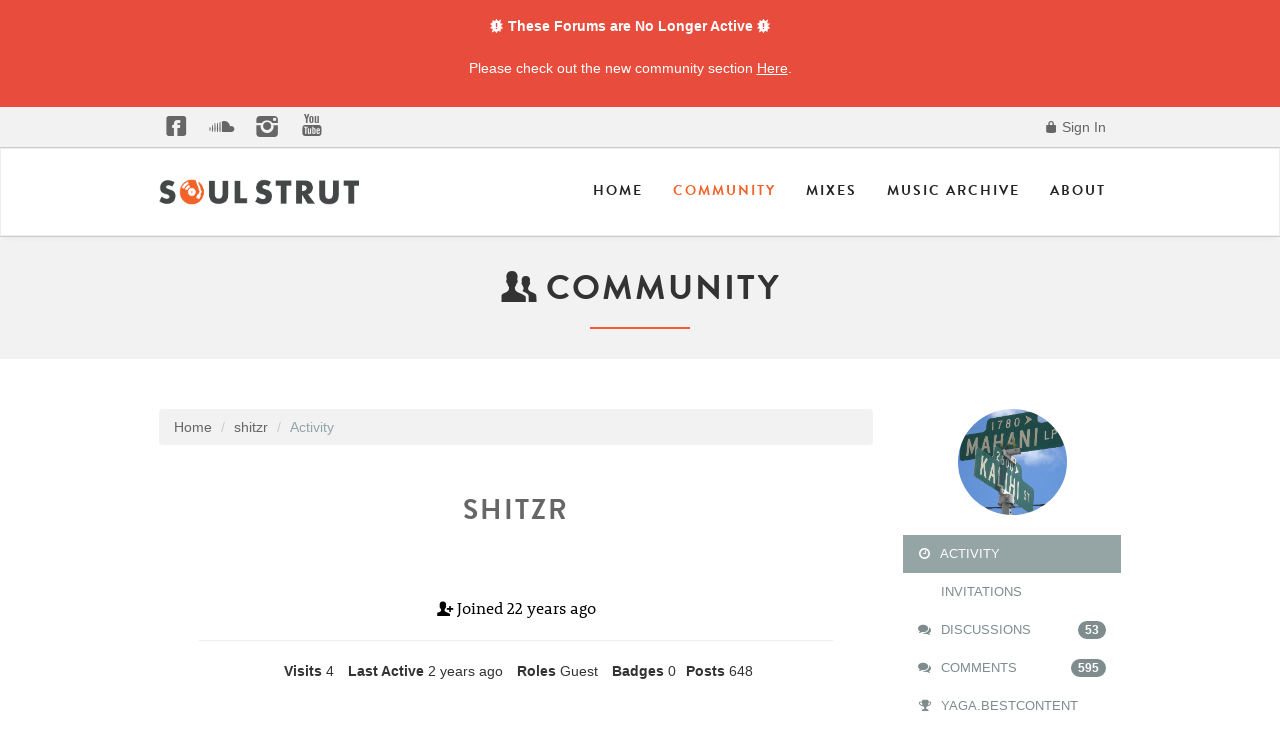

--- FILE ---
content_type: text/html; charset=utf-8
request_url: https://community.soulstrut.com/profile/1918/shitzr
body_size: 23659
content:
<!DOCTYPE html>
<html lang="en" class="sticky-footer-html">
  <head>
    <meta charset="utf-8">
            <meta name="viewport" content="width=device-width, initial-scale=1">
            
            
     <!--Type Kit, batches!-->
    <script type="text/javascript" src="//use.typekit.net/chf4nja.js"></script>
    <script type="text/javascript">try{Typekit.load();}catch(e){}</script>
    <!--icon fonts css-->
       <link href="https://community.soulstrut.com/themes/soulstrut/design/fonts/fontello.css" rel="stylesheet">
       <link href="https://www.soulstrut.com/2015/assets/css/magnific-popup.css" rel="stylesheet">
<link rel="apple-touch-icon" sizes="57x57" href="https://www.soulstrut.com/apple-icon-57x57.png">
<link rel="apple-touch-icon" sizes="60x60" href="https://www.soulstrut.com/apple-icon-60x60.png">
<link rel="apple-touch-icon" sizes="72x72" href="https://www.soulstrut.com/apple-icon-72x72.png">
<link rel="apple-touch-icon" sizes="76x76" href="https://www.soulstrut.com/apple-icon-76x76.png">
<link rel="apple-touch-icon" sizes="114x114" href="https://www.soulstrut.com/apple-icon-114x114.png">
<link rel="apple-touch-icon" sizes="120x120" href="https://www.soulstrut.com/apple-icon-120x120.png">
<link rel="apple-touch-icon" sizes="144x144" href="https://www.soulstrut.com/apple-icon-144x144.png">
<link rel="apple-touch-icon" sizes="152x152" href="https://www.soulstrut.com/apple-icon-152x152.png">
<link rel="apple-touch-icon" sizes="180x180" href="https://www.soulstrut.com/apple-icon-180x180.png">
<link rel="icon" type="image/png" sizes="192x192"  href="https://www.soulstrut.com/android-icon-192x192.png">
<link rel="icon" type="image/png" sizes="32x32" href="https://www.soulstrut.com/favicon-32x32.png">
<link rel="icon" type="image/png" sizes="96x96" href="https://www.soulstrut.com/favicon-96x96.png">
<link rel="icon" type="image/png" sizes="16x16" href="https://www.soulstrut.com/favicon-16x16.png">
<link rel="manifest" href="/manifest.json">
<meta name="msapplication-TileColor" content="#ffffff">
<meta name="msapplication-TileImage" content="https://www.soulstrut.com/ms-icon-144x144.png">
<meta name="theme-color" content="#ffffff">
    

    <title>shitzr - Soul Strut</title>
  <link rel="stylesheet" type="text/css" href="/themes/soulstrut/design/style.css?v=1" media="all" />
  <link rel="stylesheet" type="text/css" href="/resources/design/vanillicon.css?v=2.2" media="all" />
  <link rel="stylesheet" type="text/css" href="/plugins/editor/design/editor.css?v=1.7.2" media="all" />
  <link rel="stylesheet" type="text/css" href="/plugins/Tagging/design/childtagslist.css?v=1.8.12" media="all" />
  <link rel="stylesheet" type="text/css" href="/plugins/Tagging/design/tag.css?v=1.8.12" media="all" />
  <link rel="stylesheet" type="text/css" href="/plugins/IndexPhotos/design/indexphotos.css?v=1.2.2" media="all" />
  <link rel="stylesheet" type="text/css" href="/plugins/Ignore/design/ignore.css?v=1.2.1" media="all" />
  <link rel="stylesheet" type="text/css" href="/themes/soulstrut/design/custom.css?v=1" media="all" />
  <link rel="stylesheet" type="text/css" href="/applications/yaga/design/reactions.css?v=2.2" media="all" />
  <link rel="canonical" href="https://community.soulstrut.com/profile/shitzr" />
  <meta property="fb:app_id" content="1095303990514810" />
  <meta property="og:site_name" content="Soul Strut" />
  <meta property="og:title" itemprop="name" content="shitzr" />
  <meta property="og:url" content="https://community.soulstrut.com/profile/shitzr" />
  <script type="text/javascript">gdn=window.gdn||{};gdn.meta={"DefaultAbout":"Write something about yourself...","AnalyticsTask":"tick","RemoteUrl":"EfaEY","Path":"profile\/1918\/shitzr","InDashboard":"0","TagHint":"Start to type...","editorVersion":"1.7.2","editorPluginAssets":"\/plugins\/editor","wysiwygHelpText":"You are using <a href=\"https:\/\/en.wikipedia.org\/wiki\/WYSIWYG\" target=\"_new\">Wysiwyg<\/a> in your post.","bbcodeHelpText":"You can use <a href=\"http:\/\/en.wikipedia.org\/wiki\/BBCode\" target=\"_new\">BBCode<\/a> in your post.","htmlHelpText":"You can use <a href=\"http:\/\/htmlguide.drgrog.com\/cheatsheet.php\" target=\"_new\">Simple Html<\/a> in your post.","markdownHelpText":"You can use <a href=\"http:\/\/en.wikipedia.org\/wiki\/Markdown\" target=\"_new\">Markdown<\/a> in your post.","textHelpText":"You are using plain text in your post.","editorWysiwygCSS":"\/plugins\/editor\/design\/wysiwyg.css","maxUploadSize":16777216,"editorFileInputName":"editorupload","allowedFileExtensions":"[\"jpg\",\"jpeg\",\"gif\",\"png\",\"bmp\",\"tiff\"]","maxFileUploads":"20","canUpload":false,"Timeago":"{\"locale\":{\"prefixAgo\":null,\"prefixFromNow\":null,\"suffixAgo\":\"ago\",\"suffixFromNow\":\"from now\",\"seconds\":\"less than a minute\",\"minute\":\"about a minute\",\"minutes\":\"%d minutes\",\"hour\":\"about an hour\",\"hours\":\"about %d hours\",\"day\":\"a day\",\"days\":\"%d days\",\"month\":\"about a month\",\"months\":\"%d months\",\"year\":\"about a year\",\"years\":\"%d years\",\"wordSeparator\":\" \",\"numbers\":[]}}","TransportError":"A fatal error occurred while processing the request.<br \/>The server returned the following response: %s","TransientKey":null,"WebRoot":"https:\/\/community.soulstrut.com\/","UrlFormat":"\/{Path}","Args":"","ResolvedPath":"dashboard\/profile\/index","ResolvedArgs":"{\"User\":\"1918\",\"Username\":\"shitzr\",\"UserID\":\"\",\"Page\":false}","SignedIn":0,"ConfirmHeading":"Confirm","ConfirmText":"Are you sure you want to do that?","Okay":"Okay","Cancel":"Cancel","Search":"Search"};</script>
  <script src="//ajax.googleapis.com/ajax/libs/jquery/1.10.2/jquery.min.js" type="text/javascript"></script>
  <script src="/js/library/jquery.livequery.js?v=2.2" type="text/javascript"></script>
  <script src="/js/library/jquery.form.js?v=2.2" type="text/javascript"></script>
  <script src="/js/library/jquery.popup.js?v=2.2" type="text/javascript"></script>
  <script src="/js/library/jquery.gardenhandleajaxform.js?v=2.2" type="text/javascript"></script>
  <script src="/js/library/jquery.autosize.min.js?v=2.2" type="text/javascript"></script>
  <script src="/js/global.js?v=2.2" type="text/javascript"></script>
  <script src="/js/library/jquery.jcrop.min.js?v=2.2" type="text/javascript"></script>
  <script src="/applications/dashboard/js/profile.js?v=2.2" type="text/javascript"></script>
  <script src="/js/library/jquery.gardenmorepager.js?v=2.2" type="text/javascript"></script>
  <script src="/applications/dashboard/js/activity.js?v=2.2" type="text/javascript"></script>
  <script src="/plugins/Ignore/js/ignore.js?v=1.2.1" type="text/javascript"></script>
  <script src="/js/embed_local.js?v=2.2" type="text/javascript"></script>
  <script src="/plugins/editor/js/editor.js?v=1.7.2" type="text/javascript"></script>
  <script src="/plugins/editor/js/jquery.ui.widget.js?v=1.7.2" type="text/javascript"></script>
  <script src="/plugins/editor/js/jquery.iframe-transport.js?v=1.7.2" type="text/javascript"></script>
  <script src="/plugins/editor/js/jquery.fileupload.js?v=1.7.2" type="text/javascript"></script>
  <script src="/plugins/timeago/js/timeago.min.js?v=2.0.1" type="text/javascript"></script>
  <script src="/themes/soulstrut/js/custom.js?v=1" type="text/javascript"></script>

  </head>
  <body id="dashboard_profile_index" class="Dashboard Profile Index  Profile Section-Profile sticky-footer-body">
    <!-- Alert Dismissible -->
    <div class="container-fluid px-0 mx-0 banner">
        <div class="alert alert-custom alert-dismissible" role="alert">
            <div class="banner-wrapper text-white">
                <strong><i class="icon-alert"></i> These Forums are No Longer Active <i class="icon-alert"></i></strong>
                <p>Please check out the new community section <a href="http://www.soulstrut.com/community" alt="Ariel Group"
                        class="text-white banner-link"> Here</a>.</p>
            </div>
        </div>
    </div>
    <!-- Alert Dismissible End -->
    <header class="header-main">
    
   <div class="top-bar">
      <div class="container">
         <ul class="social list-inline pull-left hidden-xs">
            <li><a href="https://www.facebook.com/soulstrutdotcom" target="blank"><i class="icon-facebook-squared-1"></i></a></li>
            <li><a href="https://soundcloud.com/soulstrutdotcom" target="blank"><i class="icon-s-soundcloud"></i></a></li>
            <li><a href="https://instagram.com/soulstrut/" target="blank"><i class="icon-s-instagrem"></i></a></li>
            <li><a href="https://www.youtube.com/user/soulstrutdotcom" target="blank"><i class="icon-s-youtube"></i></a></li>
            <!-- <li><a href="#" target="blank"><i class="icon-s-spotify-circled"></i></a></li> -->
         </ul>
         <div class="pull-right">
                       <ul class="nav">
               <li><a href="/entry/signin" rel="nofollow" class=""><i class="icon-lock-100"></i> Sign In</a></li>
            </ul>
                     </div>
      </div>
      <!--container end-->
   </div>
   <!--topbar end-->
   <div class="navbar navbar-default sticky-nav" role="navigation">
      <div class="container">
         <div class="navbar-header">
            <button type="button" class="navbar-toggle" data-toggle="collapse" data-target=".navbar-collapse">
            <span class="sr-only">Toggle navigation</span>
            <span class="icon-bar"></span>
            <span class="icon-bar"></span>
            <span class="icon-bar"></span>
            </button>
            <a class="navbar-brand" href="http://www.soulstrut.com/"><img src="https://www.soulstrut.com/2015/assets/img/soulstrut-logo-horizon.png" class="img-responsive" alt=""></a>
         </div>
         <div class="navbar-collapse collapse">
            <ul class="nav navbar-nav navbar-right">
               <li class="dropdown">
                  <a href="http://www.soulstrut.com/">Home</a>                     
               </li>
               <li class="dropdown active">
                  <a href="http://www.soulstrut.com/community">Community</a>
               </li>
               <li class="dropdown">
                  <a href="http://www.soulstrut.com/Mixes">Mixes</a>
               </li>
              <li class="dropdown">
                  <a href="http://www.soulstrut.com/Archive">Music Archive</a>
               </li> 
               <li class= "dropdown">
                  <a href="http://www.soulstrut.com/About" class="dropdown-toggle js-activated">About</a>
               </li>
            </ul>
         </div>
         <!--/.nav-collapse -->
      </div>
      <!--/.container-->
   </div>
   <!--navigation end-->
</header>
<section id="header" class="text-center light-grey-bkg">
   <div class="container">
      
         <h2><i class="icon-users"></i> Community </h2>
     
      <div class="title-divider"></div>
      
                
           
         </div>
</section>
<!--Section Header Ends Here-->
<div class="space-50"></div>
 
    <section class="container">
      <div class="row">
         
        <main class="col-md-9" role="main">
         <span class="Breadcrumbs" itemscope itemtype="http://data-vocabulary.org/Breadcrumb"><span class="CrumbLabel CrumbLabel HomeCrumb"><a href="https://community.soulstrut.com/" itemprop="url"><span itemprop="title">Home</span></a></span> <span itemprop="child" itemscope itemtype="http://data-vocabulary.org/Breadcrumb"><span class="Crumb">›</span> <span class="CrumbLabel "><a href="/profile/1918/shitzr" itemprop="url"><span itemprop="title">shitzr</span></a></span> <span itemprop="child" itemscope itemtype="http://data-vocabulary.org/Breadcrumb"><span class="Crumb">›</span> <span class="CrumbLabel  Last"><a href="/profile/activity/1918/shitzr" itemprop="url"><span itemprop="title">Activity</span></a></span> </span></span></span>
          
          <div class="ProfileOptions">
    </div>
<div class="Profile">
    <div class="User" itemscope itemtype="http://schema.org/Person">
    <h1 class="H">shitzr<span class="Gloss"></span></h1>
    <div class="clearfix"></div>
<div class="About" style="text-align:center;">

<div class="User" itemscope itemtype="http://schema.org/Person">
   <h1 style="color:#666; font-size: 28px;;">shitzr<span class="Gloss"></span></h1>



  
   
   <dl class="About">
       <p class="Location"></p>
 
 <p class="Location" style="color:black;font-style:normal;"> <i class="icon-user-add"></i> Joined <time title="March 18, 2004  6:29PM" datetime="2004-03-18T18:29:40+00:00">March 2004</time></p>
      
      <hr></hr>
      

            
     
      <dt class="Visits">Visits</dt>
      <dd class="Visits">4</dd>
      <dt class="LastActive">Last Active</dt>
      <dd class="LastActive"><time title="January  5, 2024  8:39AM" datetime="2024-01-05T08:39:32+00:00">January 2024</time></dd>
      <dt class="Roles">Roles</dt>
      <dd class="Roles">Guest</dd>
      <dt class="Badges">Badges</dt> <dd class="Badges">0</dd><dt class="Posts">Posts</dt>
<dd class="Posts">648</dd>   </dl>
</div>
<div class="Yaga ReactionsWrap"><h2 class="H">Reactions</h2><div class="DataCounts"><span class="CountItemWrap"><span class="CountItem"><a href="/profile/reactions/1918/shitzr/1" class="Yaga_Reaction TextColor" title="I approve!"><span class="Yaga_ReactionCount CountTotal"><span>0</span></span><span class="Yaga_ReactionName CountLabel">Like</span></a></span></span><span class="CountItemWrap"><span class="CountItem"><a href="/profile/reactions/1918/shitzr/2" class="Yaga_Reaction TextColor" title="I disapprove!"><span class="Yaga_ReactionCount CountTotal"><span>0</span></span><span class="Yaga_ReactionName CountLabel">Dislike</span></a></span></span><span class="CountItemWrap"><span class="CountItem"><a href="/profile/reactions/1918/shitzr/3" class="Yaga_Reaction TextColor" title="This post deserves to be featured on the best of page!"><span class="Yaga_ReactionCount CountTotal"><span>0</span></span><span class="Yaga_ReactionName CountLabel">Promote</span></a></span></span></div></div></div>
<div class="BoxFilter BoxProfileFilter">
    <ul class="FilterMenu">
        <li class="Active Activity"><a href="/profile/activity/1918/shitzr"><span class="Sprite SpActivity"></span> Activity</a></li>
<li class="InvitationsLink"><a href="/profile/invitations"><span class="Sprite SpInvitations"></span> Invitations</a></li>
<li class="Discussions"><a href="/profile/discussions/1918/shitzr"><span class="Sprite SpDiscussions"></span> Discussions<span class="Aside"><span class="Count">53</span></span></a></li>
<li class="Comments"><a href="/profile/comments/1918/shitzr"><span class="Sprite SpComments"></span> Comments<span class="Aside"><span class="Count">595</span></span></a></li>
<li><a href="/profile/best/1918/shitzr"><span class="Sprite SpBestOf"></span> Yaga.BestContent</a></li>
    </ul>
</div>
<div class="DataListWrap"><h2 class="H">Activity</h2><ul class="DataList Activities">    <li>
        <div class="Empty">Not much happening here, yet.</div>
    </li>
</ul></div></div>

        </main>
<aside class="col-md-3" role="complementary">
          <div style="text-align:center">
      <img src="https://community.soulstrut.com/uploads/useravat/p1918.jpg" class="ProfilePhotoLarge" /> </div>
<div class="BoxFilter BoxProfileFilter">
    <ul class="FilterMenu">
        <li class="Active Activity"><a href="/profile/activity/1918/shitzr"><span class="Sprite SpActivity"></span> Activity</a></li>
<li class="InvitationsLink"><a href="/profile/invitations"><span class="Sprite SpInvitations"></span> Invitations</a></li>
<li class="Discussions"><a href="/profile/discussions/1918/shitzr"><span class="Sprite SpDiscussions"></span> Discussions<span class="Aside"><span class="Count">53</span></span></a></li>
<li class="Comments"><a href="/profile/comments/1918/shitzr"><span class="Sprite SpComments"></span> Comments<span class="Aside"><span class="Count">595</span></span></a></li>
<li><a href="/profile/best/1918/shitzr"><span class="Sprite SpBestOf"></span> Yaga.BestContent</a></li>
    </ul>
</div>
<div class="Box GuestBox">
   <h4>Hey There!!</h4>
   <p class="calltoaction">You must have an account to post on Soul Strut.  Get up and Get Involved.  See why thousands of music fanatics and vinyl lovers have called this place home for 15+ years. </p>
 
   
   <div class="P"><a href="/entry/signin?Target=profile%2F1918%2Fshitzr" class="Button Primary" rel="nofollow">Sign In / Register</a></div>   </div>
        </aside>
     
      </div>
    </section>

 <div id="fb-root"></div>
<script>(function(d, s, id) {
  var js, fjs = d.getElementsByTagName(s)[0];
  if (d.getElementById(id)) return;
  js = d.createElement(s); js.id = id;
  js.src = "//connect.facebook.net/en_US/sdk.js#xfbml=1&appId=1516534615270253&version=v2.0";
  fjs.parentNode.insertBefore(js, fjs);
}(document, 'script', 'facebook-jssdk'));</script> 

    <footer class="page-footer sticky-footer">
      <div class="container">
        <div class="clearfix">
         <div class="col-md-4 margin-btm-20">
                        <div class="footer-col">
                            <h3>Soul Strut</h3>
                            <p>
                           Established in 1999, Soul Strut is a unique community of record collectors, artists, DJs, and music nerds. 
                 Please enjoy an archive of classic DJ mixes, important records to the crate digging continuum, and a world famous discussion forum.
                            </p>
                            </p>
                        </div>
                       
                    </div><!--col-4 end--><div class="col-md-4 margin-btm-20">
                                               
                    </div><!--col-4 end--><div class="col-md-4 margin-btm-20">
                        <div class="footer-col">
                            <h3>Social Media Communities</h3>
                             <ul class=" list-inline social">
                                            <li><a href="https://www.facebook.com/soulstrutdotcom" target="blank"><i class="icon-facebook-squared-1"></i></a></li>
                       
                        <li><a href="https://soundcloud.com/soulstrutdotcom" target="blank"><i class="icon-s-soundcloud"></i></a></li>
                          <li><a href="https://instagram.com/soulstrut/" target="blank"><i class="icon-s-instagrem"></i></a></li>
                            <li><a href="https://www.youtube.com/user/soulstrutdotcom" target="blank"><i class="icon-s-youtube"></i></a></li>
        </ul>

                        </div>
                       
                    </div><!--col-4 end-->
                 </div>
        
      </div>
    </footer>

   <div class="container"> <hr></hr></div>
    
   
   <script src="//cdnjs.cloudflare.com/ajax/libs/jquery-easing/1.3/jquery.easing.min.js" type="text/javascript"></script>
<script>
! function (a, b, c)  {
	a.fn.scrollUp = function (b) {
		a.data(c.body, "scrollUp") || (a.data(c.body, "scrollUp", !0), a.fn.scrollUp.init(b))
	}, a.fn.scrollUp.init = function (d) {
		var e = a.fn.scrollUp.settings = a.extend({}, a.fn.scrollUp.defaults, d),
			f = e.scrollTitle ? e.scrollTitle : e.scrollText,
			g = a("<a/>", {
				id: e.scrollName,
				href: "#top"/*,
				title: f*/
			}).appendTo("body");
		e.scrollImg || g.html(e.scrollText), g.css({
			display: "none",
			position: "fixed",
			zIndex: e.zIndex
		}), e.activeOverlay && a("<div/>", {
			id: e.scrollName + "-active"
		}).css({
			position: "absolute",
			top: e.scrollDistance + "px",
			width: "100%",
			borderTop: "1px dotted" + e.activeOverlay,
			zIndex: e.zIndex
		}).appendTo("body"), scrollEvent = a(b).scroll(function () {
			switch (scrollDis = "top" === e.scrollFrom ? e.scrollDistance : a(c).height() - a(b).height() - e.scrollDistance, e.animation) {
			case "fade":
				a(a(b).scrollTop() > scrollDis ? g.fadeIn(e.animationInSpeed) : g.fadeOut(e.animationOutSpeed));
				break;
			case "slide":
				a(a(b).scrollTop() > scrollDis ? g.slideDown(e.animationInSpeed) : g.slideUp(e.animationOutSpeed));
				break;
			default:
				a(a(b).scrollTop() > scrollDis ? g.show(0) : g.hide(0))
			}
		}), g.click(function (b) {
			b.preventDefault(), a("html, body").animate({
				scrollTop: 0
			}, e.scrollSpeed, e.easingType)
		})
	}, a.fn.scrollUp.defaults = {
		scrollName: "scrollUp",
		scrollDistance: 300,
		scrollFrom: "top",
		scrollSpeed: 300,
		easingType: "linear",
		animation: "fade",
		animationInSpeed: 200,
		animationOutSpeed: 200,
		scrollText: "Scroll to top",
		scrollTitle: !1,
		scrollImg: !1,
		activeOverlay: !1,
		zIndex: 2147483647
	}, a.fn.scrollUp.destroy = function (d) {
		a.removeData(c.body, "scrollUp"), a("#" + a.fn.scrollUp.settings.scrollName).remove(), a("#" + a.fn.scrollUp.settings.scrollName + "-active").remove(), a.fn.jquery.split(".")[1] >= 7 ? a(b).off("scroll", d) : a(b).unbind("scroll", d)
	}, a.scrollUp = a.fn.scrollUp
}(jQuery, window, document);

$(document).ready(function () {
	$.scrollUp({
		scrollName: "scrollUp", // Element ID
		scrollDistance: 300, // Distance from top/bottom before showing element (px)
		scrollFrom: "top", // "top" or "bottom"
		scrollSpeed: 1000, // Speed back to top (ms)
		easingType: "easeInOutCubic", // Scroll to top easing (see http://easings.net/)
		animation: "fade", // Fade, slide, none
		animationInSpeed: 200, // Animation in speed (ms)
		animationOutSpeed: 200, // Animation out speed (ms)
		scrollText: "<i class='icon-up-open-mini'></i>", // Text for element, can contain HTML
		scrollTitle: " ", // Set a custom <a> title if required. Defaults to scrollText
		scrollImg: 0, // Set true to use image
		activeOverlay: 0, // Set CSS color to display scrollUp active point, e.g "#00FFFF"
		zIndex: 1001 // Z-Index for the overlay
	});
});


$(function() {

    var stickyHeaderTop = $('.sticky-nav').offset().top;

    $(window).scroll(function() {
        if ($(window).scrollTop() > stickyHeaderTop) {
            $('.sticky-nav').css({position: 'fixed', top: '0px'});
            $('.sticky-nav').css('display', 'block');
        } else {
            $('.sticky-nav').css({position: 'static', top: '0px'});

        }
    });
});
</script>
   <style type="text/css">
      /**
       * Simple fade transition,
       */
      .mfp-fade.mfp-bg {
        opacity: 0;
        -webkit-transition: all 0.15s ease-out; 
        -moz-transition: all 0.15s ease-out; 
        transition: all 0.15s ease-out;
      }
      .mfp-fade.mfp-bg.mfp-ready {
        opacity: 0.8;
      }
      .mfp-fade.mfp-bg.mfp-removing {
        opacity: 0;
      }

      .mfp-fade.mfp-wrap .mfp-content {
        opacity: 0;
        -webkit-transition: all 0.15s ease-out; 
        -moz-transition: all 0.15s ease-out; 
        transition: all 0.15s ease-out;
      }
      .mfp-fade.mfp-wrap.mfp-ready .mfp-content {
        opacity: 1;
      }
      .mfp-fade.mfp-wrap.mfp-removing .mfp-content {
        opacity: 0;
      }
    </style>  <script type="text/javascript">
      $(document).ready(function() {
        $('.popup-youtube, .popup-vimeo, .popup-gmaps').magnificPopup({
          disableOn: 700,
          type: 'iframe',
          mainClass: 'mfp-fade',
          removalDelay: 160,
          preloader: false,

          fixedContentPos: false
        });
      });
    </script>
     <script src="//cdnjs.cloudflare.com/ajax/libs/magnific-popup.js/1.0.0/jquery.magnific-popup.js" type="text/javascript"></script> 
       
  </body>
</html>